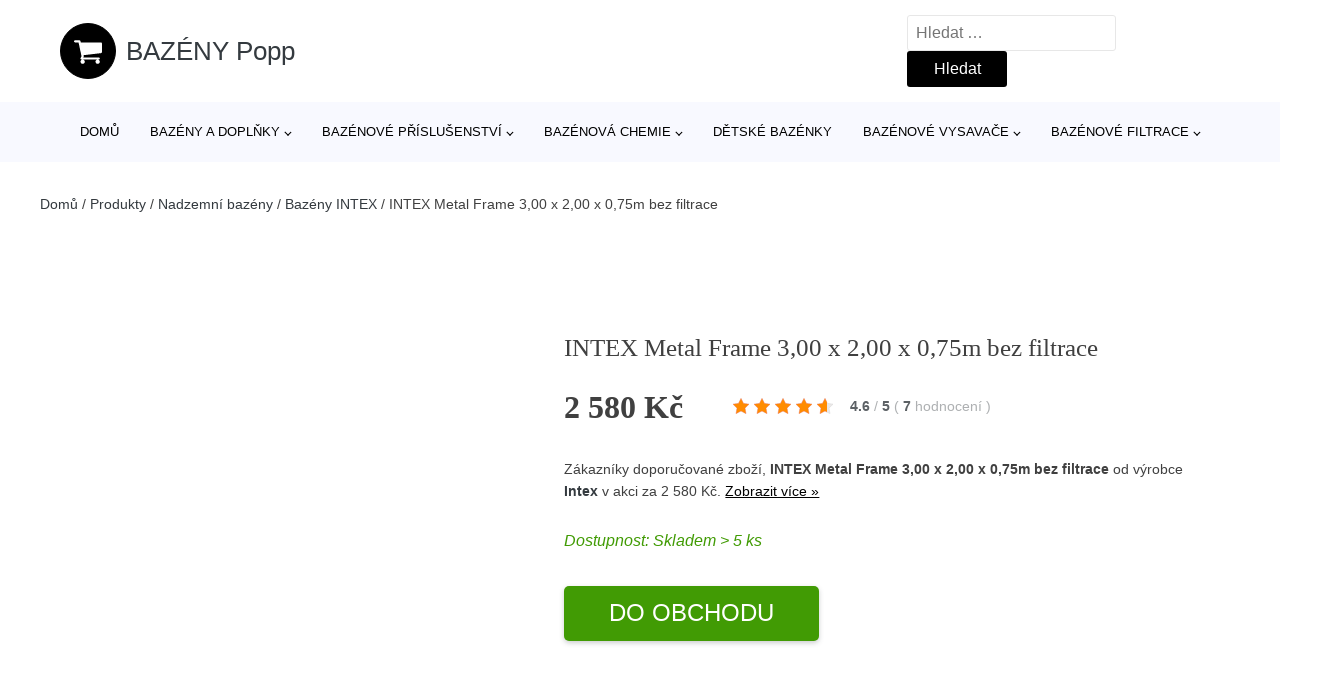

--- FILE ---
content_type: text/html; charset=UTF-8
request_url: https://www.bazenypopp.cz/p/intex-metal-frame-300-x-200-x-075m-bez-filtrace-pid509261/
body_size: 16011
content:
<!DOCTYPE html>
<html lang="cs" prefix="og: https://ogp.me/ns#" >
<head>
<meta charset="UTF-8">
<meta name="viewport" content="width=device-width, initial-scale=1.0">
<!-- WP_HEAD() START -->
<!-- Optimalizace pro vyhledávače podle Rank Math - https://rankmath.com/ -->
<title>INTEX Metal Frame 3,00 x 2,00 x 0,75m bez filtrace | BAZÉNY Popp</title>
<meta name="description" content="Prohlédněte si produkt INTEX Metal Frame 3,00 x 2,00 x 0,75m bez filtrace od výrobce INTEX za cenu 2580 Kč."/>
<meta name="robots" content="follow, index, max-snippet:-1, max-video-preview:-1, max-image-preview:large"/>
<link rel="canonical" href="https://www.bazenypopp.cz/p/intex-metal-frame-300-x-200-x-075m-bez-filtrace-pid509261/" />
<meta property="og:locale" content="cs_CZ" />
<meta property="og:type" content="article" />
<meta property="og:title" content="INTEX Metal Frame 3,00 x 2,00 x 0,75m bez filtrace | BAZÉNY Popp" />
<meta property="og:description" content="Prohlédněte si produkt INTEX Metal Frame 3,00 x 2,00 x 0,75m bez filtrace od výrobce INTEX za cenu 2580 Kč." />
<meta property="og:url" content="https://www.bazenypopp.cz/p/intex-metal-frame-300-x-200-x-075m-bez-filtrace-pid509261/" />
<meta property="og:site_name" content="BAZÉNY Popp" />
<meta property="og:updated_time" content="2026-01-19T01:01:24+01:00" />
<meta property="og:image" content="https://www.bazenypopp.cz/wp-content/uploads/2023/12/INTEX-Metal-Frame-300-x-200-x-075m-bez-filtrace-10.jpg" />
<meta property="og:image:secure_url" content="https://www.bazenypopp.cz/wp-content/uploads/2023/12/INTEX-Metal-Frame-300-x-200-x-075m-bez-filtrace-10.jpg" />
<meta property="og:image:width" content="1024" />
<meta property="og:image:height" content="517" />
<meta property="og:image:alt" content="INTEX Metal Frame 3" />
<meta property="og:image:type" content="image/jpeg" />
<meta name="twitter:card" content="summary_large_image" />
<meta name="twitter:title" content="INTEX Metal Frame 3,00 x 2,00 x 0,75m bez filtrace | BAZÉNY Popp" />
<meta name="twitter:description" content="Prohlédněte si produkt INTEX Metal Frame 3,00 x 2,00 x 0,75m bez filtrace od výrobce INTEX za cenu 2580 Kč." />
<meta name="twitter:image" content="https://www.bazenypopp.cz/wp-content/uploads/2023/12/INTEX-Metal-Frame-300-x-200-x-075m-bez-filtrace-10.jpg" />
<script type="application/ld+json" class="rank-math-schema">{"@context":"https://schema.org","@graph":[{"@type":"BreadcrumbList","@id":"https://www.bazenypopp.cz/p/intex-metal-frame-300-x-200-x-075m-bez-filtrace-pid509261/#breadcrumb","itemListElement":[{"@type":"ListItem","position":"1","item":{"@id":"https://www.bazenypopp.cz","name":"Dom\u016f"}},{"@type":"ListItem","position":"2","item":{"@id":"https://www.bazenypopp.cz/p/","name":"Produkty"}},{"@type":"ListItem","position":"3","item":{"@id":"https://www.bazenypopp.cz/c/nadzemni-bazeny/","name":"Nadzemn\u00ed baz\u00e9ny"}},{"@type":"ListItem","position":"4","item":{"@id":"https://www.bazenypopp.cz/c/bazeny-intex/","name":"Baz\u00e9ny INTEX"}},{"@type":"ListItem","position":"5","item":{"@id":"https://www.bazenypopp.cz/p/intex-metal-frame-300-x-200-x-075m-bez-filtrace-pid509261/","name":"INTEX Metal Frame 3,00 x 2,00 x 0,75m bez filtrace"}}]}]}</script>
<!-- /Rank Math WordPress SEO plugin -->
<link rel="alternate" type="application/rss+xml" title="BAZÉNY Popp &raquo; RSS komentářů pro INTEX Metal Frame 3,00 x 2,00 x 0,75m bez filtrace" href="https://www.bazenypopp.cz/p/intex-metal-frame-300-x-200-x-075m-bez-filtrace-pid509261/feed/" />
<link rel="alternate" title="oEmbed (JSON)" type="application/json+oembed" href="https://www.bazenypopp.cz/wp-json/oembed/1.0/embed?url=https%3A%2F%2Fwww.bazenypopp.cz%2Fp%2Fintex-metal-frame-300-x-200-x-075m-bez-filtrace-pid509261%2F" />
<link rel="alternate" title="oEmbed (XML)" type="text/xml+oembed" href="https://www.bazenypopp.cz/wp-json/oembed/1.0/embed?url=https%3A%2F%2Fwww.bazenypopp.cz%2Fp%2Fintex-metal-frame-300-x-200-x-075m-bez-filtrace-pid509261%2F&#038;format=xml" />
<style id='wp-img-auto-sizes-contain-inline-css' type='text/css'>
img:is([sizes=auto i],[sizes^="auto," i]){contain-intrinsic-size:3000px 1500px}
/*# sourceURL=wp-img-auto-sizes-contain-inline-css */
</style>
<style id='classic-theme-styles-inline-css' type='text/css'>
/*! This file is auto-generated */
.wp-block-button__link{color:#fff;background-color:#32373c;border-radius:9999px;box-shadow:none;text-decoration:none;padding:calc(.667em + 2px) calc(1.333em + 2px);font-size:1.125em}.wp-block-file__button{background:#32373c;color:#fff;text-decoration:none}
/*# sourceURL=/wp-includes/css/classic-themes.min.css */
</style>
<!-- <link rel='stylesheet' id='kk-star-ratings-css' href='https://www.bazenypopp.cz/wp-content/plugins/kk-star-ratings/public/css/kk-star-ratings.css?ver=99.9.9' type='text/css' media='all' /> -->
<link rel="stylesheet" type="text/css" href="//www.bazenypopp.cz/wp-content/cache/wpfc-minified/mlczzz93/8bwbs.css" media="all"/>
<style id='kk-star-ratings-inline-css' type='text/css'>
.kk-star-ratings .kksr-stars .kksr-star {
margin-right: 5px;
}
[dir="rtl"] .kk-star-ratings .kksr-stars .kksr-star {
margin-left: 5px;
margin-right: 0;
}
/*# sourceURL=kk-star-ratings-inline-css */
</style>
<!-- <link rel='stylesheet' id='oxygen-css' href='https://www.bazenypopp.cz/wp-content/plugins/oxygen/component-framework/oxygen.css?ver=4.9.5' type='text/css' media='all' /> -->
<link rel="stylesheet" type="text/css" href="//www.bazenypopp.cz/wp-content/cache/wpfc-minified/q9n0twmb/8bwbs.css" media="all"/>
<script src='//www.bazenypopp.cz/wp-content/cache/wpfc-minified/6v0ewmpn/8bwbs.js' type="text/javascript"></script>
<!-- <script type="text/javascript" src="https://www.bazenypopp.cz/wp-includes/js/jquery/jquery.min.js?ver=3.7.1" id="jquery-core-js"></script> -->
<script type="text/javascript" id="search-filter-plugin-build-js-extra">
/* <![CDATA[ */
var SF_LDATA = {"ajax_url":"https://www.bazenypopp.cz/wp-admin/admin-ajax.php","home_url":"https://www.bazenypopp.cz/","extensions":[]};
//# sourceURL=search-filter-plugin-build-js-extra
/* ]]> */
</script>
<script src='//www.bazenypopp.cz/wp-content/cache/wpfc-minified/lw4yc2v7/8bwbs.js' type="text/javascript"></script>
<!-- <script type="text/javascript" src="https://www.bazenypopp.cz/wp-content/plugins/search-filter-pro/public/assets/js/search-filter-build.min.js?ver=2.5.21" id="search-filter-plugin-build-js"></script> -->
<link rel="https://api.w.org/" href="https://www.bazenypopp.cz/wp-json/" /><link rel="alternate" title="JSON" type="application/json" href="https://www.bazenypopp.cz/wp-json/wp/v2/products/79535" /><link rel="EditURI" type="application/rsd+xml" title="RSD" href="https://www.bazenypopp.cz/xmlrpc.php?rsd" />
<link rel='shortlink' href='https://www.bazenypopp.cz/?p=79535' />
<script type="application/ld+json">{
"@context" : "https://schema.org",
"@type" : "Product",
"name" : "INTEX Metal Frame 3,00 x 2,00 x 0,75m bez filtrace",
"image" : "https://www.bazenypopp.cz/wp-content/uploads/2023/12/INTEX-Metal-Frame-300-x-200-x-075m-bez-filtrace-10.jpg",
"description" : "Rodinn&yacute; baz&eacute;n bez filtrace s kovovou konstrukc&iacute;. Rychl&aacute; a snadn&aacute; stavba. Samostatn&yacute; baz&eacute;n bez filtrace.",
"ean": "",
"gtin8": "1132",
"sku": "1132",
"brand" : {
"@type" : "Brand",
"name" : "INTEX"
},
"review": {
"@type": "Review",
"reviewRating": {
"@type": "Rating",
"ratingValue": "4.6",
"bestRating": "5"
},
"author": {
"@type": "Person",
"name": ""
}
},
"offers" : {
"@type" : "Offer",
"price" : "2580",
"priceCurrency": "CZK",
"url" : "https://www.bazenypopp.cz/p/intex-metal-frame-300-x-200-x-075m-bez-filtrace-pid509261/",
"itemCondition": 
"https://schema.org/NewCondition",
"availability": "https://schema.org/InStock"
},
"aggregateRating": {
"@type": "AggregateRating",
"ratingValue": "4.6",
"bestRating": "5",
"ratingCount": "7"
}
}</script><!-- Global site tag (gtag.js) - Google Analytics -->
<script async src="https://www.googletagmanager.com/gtag/js?id=UA-174020712-31"></script>
<script>
window.dataLayer = window.dataLayer || [];
function gtag(){dataLayer.push(arguments);}
gtag('js', new Date());
gtag('config', 'UA-174020712-31');
</script>
<link rel="icon" href="https://www.bazenypopp.cz/wp-content/uploads/2020/10/favicon-1.png" sizes="32x32" />
<link rel="icon" href="https://www.bazenypopp.cz/wp-content/uploads/2020/10/favicon-1.png" sizes="192x192" />
<link rel="apple-touch-icon" href="https://www.bazenypopp.cz/wp-content/uploads/2020/10/favicon-1.png" />
<meta name="msapplication-TileImage" content="https://www.bazenypopp.cz/wp-content/uploads/2020/10/favicon-1.png" />
<style type="text/css" id="wp-custom-css">
/*Increase Oxygen's code editor font size*/
.oxygen-sidebar-code-editor-wrap .CodeMirror {
font-size: 18px !important;
}
#inner_content-6-25 {
font-size: 16px !important;
}		</style>
<!-- <link rel='stylesheet' id='oxygen-cache-25-css' href='//www.bazenypopp.cz/wp-content/uploads/oxygen/css/25.css?cache=1664654720&#038;ver=8e31a2d9e1119fd0ae7846775e3b9864' type='text/css' media='all' /> -->
<!-- <link rel='stylesheet' id='oxygen-cache-145-css' href='//www.bazenypopp.cz/wp-content/uploads/oxygen/css/145.css?cache=1664654720&#038;ver=8e31a2d9e1119fd0ae7846775e3b9864' type='text/css' media='all' /> -->
<!-- <link rel='stylesheet' id='oxygen-universal-styles-css' href='//www.bazenypopp.cz/wp-content/uploads/oxygen/css/universal.css?cache=1664654690&#038;ver=8e31a2d9e1119fd0ae7846775e3b9864' type='text/css' media='all' /> -->
<link rel="stylesheet" type="text/css" href="//www.bazenypopp.cz/wp-content/cache/wpfc-minified/eunv2cx4/bxf9h.css" media="all"/>
<!-- END OF WP_HEAD() -->
<style id='global-styles-inline-css' type='text/css'>
:root{--wp--preset--aspect-ratio--square: 1;--wp--preset--aspect-ratio--4-3: 4/3;--wp--preset--aspect-ratio--3-4: 3/4;--wp--preset--aspect-ratio--3-2: 3/2;--wp--preset--aspect-ratio--2-3: 2/3;--wp--preset--aspect-ratio--16-9: 16/9;--wp--preset--aspect-ratio--9-16: 9/16;--wp--preset--color--black: #000000;--wp--preset--color--cyan-bluish-gray: #abb8c3;--wp--preset--color--white: #ffffff;--wp--preset--color--pale-pink: #f78da7;--wp--preset--color--vivid-red: #cf2e2e;--wp--preset--color--luminous-vivid-orange: #ff6900;--wp--preset--color--luminous-vivid-amber: #fcb900;--wp--preset--color--light-green-cyan: #7bdcb5;--wp--preset--color--vivid-green-cyan: #00d084;--wp--preset--color--pale-cyan-blue: #8ed1fc;--wp--preset--color--vivid-cyan-blue: #0693e3;--wp--preset--color--vivid-purple: #9b51e0;--wp--preset--gradient--vivid-cyan-blue-to-vivid-purple: linear-gradient(135deg,rgb(6,147,227) 0%,rgb(155,81,224) 100%);--wp--preset--gradient--light-green-cyan-to-vivid-green-cyan: linear-gradient(135deg,rgb(122,220,180) 0%,rgb(0,208,130) 100%);--wp--preset--gradient--luminous-vivid-amber-to-luminous-vivid-orange: linear-gradient(135deg,rgb(252,185,0) 0%,rgb(255,105,0) 100%);--wp--preset--gradient--luminous-vivid-orange-to-vivid-red: linear-gradient(135deg,rgb(255,105,0) 0%,rgb(207,46,46) 100%);--wp--preset--gradient--very-light-gray-to-cyan-bluish-gray: linear-gradient(135deg,rgb(238,238,238) 0%,rgb(169,184,195) 100%);--wp--preset--gradient--cool-to-warm-spectrum: linear-gradient(135deg,rgb(74,234,220) 0%,rgb(151,120,209) 20%,rgb(207,42,186) 40%,rgb(238,44,130) 60%,rgb(251,105,98) 80%,rgb(254,248,76) 100%);--wp--preset--gradient--blush-light-purple: linear-gradient(135deg,rgb(255,206,236) 0%,rgb(152,150,240) 100%);--wp--preset--gradient--blush-bordeaux: linear-gradient(135deg,rgb(254,205,165) 0%,rgb(254,45,45) 50%,rgb(107,0,62) 100%);--wp--preset--gradient--luminous-dusk: linear-gradient(135deg,rgb(255,203,112) 0%,rgb(199,81,192) 50%,rgb(65,88,208) 100%);--wp--preset--gradient--pale-ocean: linear-gradient(135deg,rgb(255,245,203) 0%,rgb(182,227,212) 50%,rgb(51,167,181) 100%);--wp--preset--gradient--electric-grass: linear-gradient(135deg,rgb(202,248,128) 0%,rgb(113,206,126) 100%);--wp--preset--gradient--midnight: linear-gradient(135deg,rgb(2,3,129) 0%,rgb(40,116,252) 100%);--wp--preset--font-size--small: 13px;--wp--preset--font-size--medium: 20px;--wp--preset--font-size--large: 36px;--wp--preset--font-size--x-large: 42px;--wp--preset--spacing--20: 0.44rem;--wp--preset--spacing--30: 0.67rem;--wp--preset--spacing--40: 1rem;--wp--preset--spacing--50: 1.5rem;--wp--preset--spacing--60: 2.25rem;--wp--preset--spacing--70: 3.38rem;--wp--preset--spacing--80: 5.06rem;--wp--preset--shadow--natural: 6px 6px 9px rgba(0, 0, 0, 0.2);--wp--preset--shadow--deep: 12px 12px 50px rgba(0, 0, 0, 0.4);--wp--preset--shadow--sharp: 6px 6px 0px rgba(0, 0, 0, 0.2);--wp--preset--shadow--outlined: 6px 6px 0px -3px rgb(255, 255, 255), 6px 6px rgb(0, 0, 0);--wp--preset--shadow--crisp: 6px 6px 0px rgb(0, 0, 0);}:where(.is-layout-flex){gap: 0.5em;}:where(.is-layout-grid){gap: 0.5em;}body .is-layout-flex{display: flex;}.is-layout-flex{flex-wrap: wrap;align-items: center;}.is-layout-flex > :is(*, div){margin: 0;}body .is-layout-grid{display: grid;}.is-layout-grid > :is(*, div){margin: 0;}:where(.wp-block-columns.is-layout-flex){gap: 2em;}:where(.wp-block-columns.is-layout-grid){gap: 2em;}:where(.wp-block-post-template.is-layout-flex){gap: 1.25em;}:where(.wp-block-post-template.is-layout-grid){gap: 1.25em;}.has-black-color{color: var(--wp--preset--color--black) !important;}.has-cyan-bluish-gray-color{color: var(--wp--preset--color--cyan-bluish-gray) !important;}.has-white-color{color: var(--wp--preset--color--white) !important;}.has-pale-pink-color{color: var(--wp--preset--color--pale-pink) !important;}.has-vivid-red-color{color: var(--wp--preset--color--vivid-red) !important;}.has-luminous-vivid-orange-color{color: var(--wp--preset--color--luminous-vivid-orange) !important;}.has-luminous-vivid-amber-color{color: var(--wp--preset--color--luminous-vivid-amber) !important;}.has-light-green-cyan-color{color: var(--wp--preset--color--light-green-cyan) !important;}.has-vivid-green-cyan-color{color: var(--wp--preset--color--vivid-green-cyan) !important;}.has-pale-cyan-blue-color{color: var(--wp--preset--color--pale-cyan-blue) !important;}.has-vivid-cyan-blue-color{color: var(--wp--preset--color--vivid-cyan-blue) !important;}.has-vivid-purple-color{color: var(--wp--preset--color--vivid-purple) !important;}.has-black-background-color{background-color: var(--wp--preset--color--black) !important;}.has-cyan-bluish-gray-background-color{background-color: var(--wp--preset--color--cyan-bluish-gray) !important;}.has-white-background-color{background-color: var(--wp--preset--color--white) !important;}.has-pale-pink-background-color{background-color: var(--wp--preset--color--pale-pink) !important;}.has-vivid-red-background-color{background-color: var(--wp--preset--color--vivid-red) !important;}.has-luminous-vivid-orange-background-color{background-color: var(--wp--preset--color--luminous-vivid-orange) !important;}.has-luminous-vivid-amber-background-color{background-color: var(--wp--preset--color--luminous-vivid-amber) !important;}.has-light-green-cyan-background-color{background-color: var(--wp--preset--color--light-green-cyan) !important;}.has-vivid-green-cyan-background-color{background-color: var(--wp--preset--color--vivid-green-cyan) !important;}.has-pale-cyan-blue-background-color{background-color: var(--wp--preset--color--pale-cyan-blue) !important;}.has-vivid-cyan-blue-background-color{background-color: var(--wp--preset--color--vivid-cyan-blue) !important;}.has-vivid-purple-background-color{background-color: var(--wp--preset--color--vivid-purple) !important;}.has-black-border-color{border-color: var(--wp--preset--color--black) !important;}.has-cyan-bluish-gray-border-color{border-color: var(--wp--preset--color--cyan-bluish-gray) !important;}.has-white-border-color{border-color: var(--wp--preset--color--white) !important;}.has-pale-pink-border-color{border-color: var(--wp--preset--color--pale-pink) !important;}.has-vivid-red-border-color{border-color: var(--wp--preset--color--vivid-red) !important;}.has-luminous-vivid-orange-border-color{border-color: var(--wp--preset--color--luminous-vivid-orange) !important;}.has-luminous-vivid-amber-border-color{border-color: var(--wp--preset--color--luminous-vivid-amber) !important;}.has-light-green-cyan-border-color{border-color: var(--wp--preset--color--light-green-cyan) !important;}.has-vivid-green-cyan-border-color{border-color: var(--wp--preset--color--vivid-green-cyan) !important;}.has-pale-cyan-blue-border-color{border-color: var(--wp--preset--color--pale-cyan-blue) !important;}.has-vivid-cyan-blue-border-color{border-color: var(--wp--preset--color--vivid-cyan-blue) !important;}.has-vivid-purple-border-color{border-color: var(--wp--preset--color--vivid-purple) !important;}.has-vivid-cyan-blue-to-vivid-purple-gradient-background{background: var(--wp--preset--gradient--vivid-cyan-blue-to-vivid-purple) !important;}.has-light-green-cyan-to-vivid-green-cyan-gradient-background{background: var(--wp--preset--gradient--light-green-cyan-to-vivid-green-cyan) !important;}.has-luminous-vivid-amber-to-luminous-vivid-orange-gradient-background{background: var(--wp--preset--gradient--luminous-vivid-amber-to-luminous-vivid-orange) !important;}.has-luminous-vivid-orange-to-vivid-red-gradient-background{background: var(--wp--preset--gradient--luminous-vivid-orange-to-vivid-red) !important;}.has-very-light-gray-to-cyan-bluish-gray-gradient-background{background: var(--wp--preset--gradient--very-light-gray-to-cyan-bluish-gray) !important;}.has-cool-to-warm-spectrum-gradient-background{background: var(--wp--preset--gradient--cool-to-warm-spectrum) !important;}.has-blush-light-purple-gradient-background{background: var(--wp--preset--gradient--blush-light-purple) !important;}.has-blush-bordeaux-gradient-background{background: var(--wp--preset--gradient--blush-bordeaux) !important;}.has-luminous-dusk-gradient-background{background: var(--wp--preset--gradient--luminous-dusk) !important;}.has-pale-ocean-gradient-background{background: var(--wp--preset--gradient--pale-ocean) !important;}.has-electric-grass-gradient-background{background: var(--wp--preset--gradient--electric-grass) !important;}.has-midnight-gradient-background{background: var(--wp--preset--gradient--midnight) !important;}.has-small-font-size{font-size: var(--wp--preset--font-size--small) !important;}.has-medium-font-size{font-size: var(--wp--preset--font-size--medium) !important;}.has-large-font-size{font-size: var(--wp--preset--font-size--large) !important;}.has-x-large-font-size{font-size: var(--wp--preset--font-size--x-large) !important;}
/*# sourceURL=global-styles-inline-css */
</style>
</head>
<body class="wp-singular products-template-default single single-products postid-79535 wp-theme-oxygen-is-not-a-theme  wp-embed-responsive oxygen-body" >
<header id="_header-1-25" class="oxy-header-wrapper oxy-overlay-header oxy-header" ><div id="logo-header-row" class="oxy-header-row" ><div class="oxy-header-container"><div id="_header_left-3-25" class="oxy-header-left" ><a id="link-78-25" class="ct-link" href="/" target="_self"  ><div id="fancy_icon-86-25" class="ct-fancy-icon" ><svg id="svg-fancy_icon-86-25"><use xlink:href="#FontAwesomeicon-shopping-cart"></use></svg></div><span id="shortcode-79-25" class="ct-shortcode logo-top" >BAZÉNY Popp</span></a></div><div id="_header_center-4-25" class="oxy-header-center" ></div><div id="_header_right-5-25" class="oxy-header-right" >
<div id="_search_form-17-25" class="oxy-search-form" >
<form role="search" method="get" class="search-form" action="https://www.bazenypopp.cz/">
<label>
<span class="screen-reader-text">Vyhledávání</span>
<input type="search" class="search-field" placeholder="Hledat &hellip;" value="" name="s" />
</label>
<input type="submit" class="search-submit" value="Hledat" />
</form>                </div>
<nav id="_nav_menu-53-25" class="oxy-nav-menu oxy-nav-menu-dropdowns oxy-nav-menu-dropdown-arrow" ><div class='oxy-menu-toggle'><div class='oxy-nav-menu-hamburger-wrap'><div class='oxy-nav-menu-hamburger'><div class='oxy-nav-menu-hamburger-line'></div><div class='oxy-nav-menu-hamburger-line'></div><div class='oxy-nav-menu-hamburger-line'></div></div></div></div><div class="menu-hlavni-menu-container"><ul id="menu-hlavni-menu" class="oxy-nav-menu-list"><li id="menu-item-15077" class="menu-item menu-item-type-custom menu-item-object-custom menu-item-15077"><a href="/">Domů</a></li>
<li id="menu-item-71696" class="menu-item menu-item-type-taxonomy menu-item-object-product_category menu-item-has-children menu-item-71696"><a href="https://www.bazenypopp.cz/c/bazeny-a-doplnky/">Bazény a doplňky</a>
<ul class="sub-menu">
<li id="menu-item-85658" class="menu-item menu-item-type-taxonomy menu-item-object-product_category menu-item-85658"><a href="https://www.bazenypopp.cz/c/prislusenstvi-k-bazenum-zahrada-a-volny-cas-zastreseni-bazenuzahrada-a-stavebniny/">Příslušenství k bazénům</a></li>
<li id="menu-item-85657" class="menu-item menu-item-type-taxonomy menu-item-object-product_category menu-item-85657"><a href="https://www.bazenypopp.cz/c/bazeny-zahrada-a-volny-cas-samonosne-bazenyzahrada-a-stavebniny/">Bazény</a></li>
<li id="menu-item-85659" class="menu-item menu-item-type-taxonomy menu-item-object-product_category menu-item-85659"><a href="https://www.bazenypopp.cz/c/ohrev-vody-k-bazenum-bazeny-a-doplnky-dum-a-zahrada/">Ohřev vody k bazénům</a></li>
</ul>
</li>
<li id="menu-item-85641" class="menu-item menu-item-type-taxonomy menu-item-object-product_category menu-item-has-children menu-item-85641"><a href="https://www.bazenypopp.cz/c/bazenove-prislusenstvi-2/">Bazénové příslušenství</a>
<ul class="sub-menu">
<li id="menu-item-85650" class="menu-item menu-item-type-taxonomy menu-item-object-product_category menu-item-85650"><a href="https://www.bazenypopp.cz/c/solarni-plachty/">Solární plachty</a></li>
<li id="menu-item-85642" class="menu-item menu-item-type-taxonomy menu-item-object-product_category menu-item-85642"><a href="https://www.bazenypopp.cz/c/bazenove-schudky/">Bazénové schůdky</a></li>
<li id="menu-item-85644" class="menu-item menu-item-type-taxonomy menu-item-object-product_category menu-item-85644"><a href="https://www.bazenypopp.cz/c/kryci-plachty/">Krycí plachty</a></li>
<li id="menu-item-85643" class="menu-item menu-item-type-taxonomy menu-item-object-product_category menu-item-85643"><a href="https://www.bazenypopp.cz/c/hadice/">Hadice</a></li>
<li id="menu-item-85645" class="menu-item menu-item-type-taxonomy menu-item-object-product_category menu-item-85645"><a href="https://www.bazenypopp.cz/c/nahradni-bazenove-folie/">Náhradní bazénové folie</a></li>
<li id="menu-item-85646" class="menu-item menu-item-type-taxonomy menu-item-object-product_category menu-item-85646"><a href="https://www.bazenypopp.cz/c/rolovaci-zarizeni/">Rolovací zařízení</a></li>
<li id="menu-item-85647" class="menu-item menu-item-type-taxonomy menu-item-object-product_category menu-item-85647"><a href="https://www.bazenypopp.cz/c/podlozky-pod-bazen/">Podložky pod bazén</a></li>
<li id="menu-item-85651" class="menu-item menu-item-type-taxonomy menu-item-object-product_category menu-item-85651"><a href="https://www.bazenypopp.cz/c/teplomery/">Teploměry</a></li>
<li id="menu-item-85648" class="menu-item menu-item-type-taxonomy menu-item-object-product_category menu-item-85648"><a href="https://www.bazenypopp.cz/c/odvlhcovace/">Odvlhčovače</a></li>
<li id="menu-item-85649" class="menu-item menu-item-type-taxonomy menu-item-object-product_category menu-item-85649"><a href="https://www.bazenypopp.cz/c/nafukovaci-pumpy/">Nafukovací pumpy</a></li>
</ul>
</li>
<li id="menu-item-71698" class="menu-item menu-item-type-taxonomy menu-item-object-product_category menu-item-has-children menu-item-71698"><a href="https://www.bazenypopp.cz/c/bazenova-chemie/">Bazénová chemie</a>
<ul class="sub-menu">
<li id="menu-item-85630" class="menu-item menu-item-type-taxonomy menu-item-object-product_category menu-item-85630"><a href="https://www.bazenypopp.cz/c/bezchlorova-dezinfekce-bazenove-vody/">Bezchlorová dezinfekce bazénové vody</a></li>
<li id="menu-item-85632" class="menu-item menu-item-type-taxonomy menu-item-object-product_category menu-item-85632"><a href="https://www.bazenypopp.cz/c/testery-bazenove-vody/">Testery bazénové vody</a></li>
<li id="menu-item-85631" class="menu-item menu-item-type-taxonomy menu-item-object-product_category menu-item-85631"><a href="https://www.bazenypopp.cz/c/chlorove-a-multifunkcni-tablety/">Chlórové a multifunkční tablety</a></li>
<li id="menu-item-85633" class="menu-item menu-item-type-taxonomy menu-item-object-product_category menu-item-85633"><a href="https://www.bazenypopp.cz/c/regulace-ph-a-mineralu-bazenove-vody/">Regulace pH a minerálů bazénové vody</a></li>
<li id="menu-item-85634" class="menu-item menu-item-type-taxonomy menu-item-object-product_category menu-item-85634"><a href="https://www.bazenypopp.cz/c/regulace-ph/">Regulace pH</a></li>
<li id="menu-item-85635" class="menu-item menu-item-type-taxonomy menu-item-object-product_category menu-item-85635"><a href="https://www.bazenypopp.cz/c/davkovace-chemie/">Dávkovače chemie</a></li>
<li id="menu-item-85639" class="menu-item menu-item-type-taxonomy menu-item-object-product_category menu-item-85639"><a href="https://www.bazenypopp.cz/c/sety-bazenove-chemie/">Sety bazénové chemie</a></li>
<li id="menu-item-85636" class="menu-item menu-item-type-taxonomy menu-item-object-product_category menu-item-85636"><a href="https://www.bazenypopp.cz/c/cisteni-bazenu/">Čištění bazénů</a></li>
<li id="menu-item-85637" class="menu-item menu-item-type-taxonomy menu-item-object-product_category menu-item-85637"><a href="https://www.bazenypopp.cz/c/chemie-pro-virive-bazeny/">Chemie pro vířivé bazény</a></li>
<li id="menu-item-85638" class="menu-item menu-item-type-taxonomy menu-item-object-product_category menu-item-85638"><a href="https://www.bazenypopp.cz/c/chlor-sok-do-bazenu/">Chlor šok do bazénu</a></li>
<li id="menu-item-85640" class="menu-item menu-item-type-taxonomy menu-item-object-product_category menu-item-85640"><a href="https://www.bazenypopp.cz/c/protirasove-prostredky/">Protiřasové prostředky</a></li>
</ul>
</li>
<li id="menu-item-71699" class="menu-item menu-item-type-taxonomy menu-item-object-product_category menu-item-71699"><a href="https://www.bazenypopp.cz/c/detske-bazenky/">Dětské bazénky</a></li>
<li id="menu-item-71700" class="menu-item menu-item-type-taxonomy menu-item-object-product_category menu-item-has-children menu-item-71700"><a href="https://www.bazenypopp.cz/c/bazenove-vysavace/">Bazénové vysavače</a>
<ul class="sub-menu">
<li id="menu-item-85653" class="menu-item menu-item-type-taxonomy menu-item-object-product_category menu-item-85653"><a href="https://www.bazenypopp.cz/c/rucni-vysavace/">Ruční vysavače</a></li>
<li id="menu-item-85652" class="menu-item menu-item-type-taxonomy menu-item-object-product_category menu-item-85652"><a href="https://www.bazenypopp.cz/c/automaticke-vysavace/">Automatické vysavače</a></li>
<li id="menu-item-85654" class="menu-item menu-item-type-taxonomy menu-item-object-product_category menu-item-85654"><a href="https://www.bazenypopp.cz/c/poloautomaticke-vysavace/">Poloautomatické vysavače</a></li>
</ul>
</li>
<li id="menu-item-85623" class="menu-item menu-item-type-taxonomy menu-item-object-product_category menu-item-has-children menu-item-85623"><a href="https://www.bazenypopp.cz/c/bazenove-filtrace/">Bazénové filtrace</a>
<ul class="sub-menu">
<li id="menu-item-85624" class="menu-item menu-item-type-taxonomy menu-item-object-product_category menu-item-85624"><a href="https://www.bazenypopp.cz/c/bazenova-cerpadla-potrubi-stavba-bazenu/">Bazénová čerpadla</a></li>
<li id="menu-item-85625" class="menu-item menu-item-type-taxonomy menu-item-object-product_category menu-item-85625"><a href="https://www.bazenypopp.cz/c/piskova-filtrace/">Písková filtrace</a></li>
<li id="menu-item-85626" class="menu-item menu-item-type-taxonomy menu-item-object-product_category menu-item-85626"><a href="https://www.bazenypopp.cz/c/piskove-filtry/">Pískové filtry</a></li>
<li id="menu-item-85628" class="menu-item menu-item-type-taxonomy menu-item-object-product_category menu-item-85628"><a href="https://www.bazenypopp.cz/c/naplne-do-piskovych-filtraci/">Náplně do pískových filtrací</a></li>
<li id="menu-item-85627" class="menu-item menu-item-type-taxonomy menu-item-object-product_category menu-item-85627"><a href="https://www.bazenypopp.cz/c/kartusove-filtracni-vlozky/">Kartušové filtrační vložky</a></li>
<li id="menu-item-85629" class="menu-item menu-item-type-taxonomy menu-item-object-product_category menu-item-85629"><a href="https://www.bazenypopp.cz/c/kartusova-filtrace/">Kartušová filtrace</a></li>
</ul>
</li>
</ul></div></nav></div></div></div><div id="nav-header-row" class="oxy-header-row" ><div class="oxy-header-container"><div id="_header_left-12-25" class="oxy-header-left" ></div><div id="_header_center-13-25" class="oxy-header-center" ><nav id="_nav_menu-15-25" class="oxy-nav-menu oxy-nav-menu-dropdowns oxy-nav-menu-dropdown-arrow" ><div class='oxy-menu-toggle'><div class='oxy-nav-menu-hamburger-wrap'><div class='oxy-nav-menu-hamburger'><div class='oxy-nav-menu-hamburger-line'></div><div class='oxy-nav-menu-hamburger-line'></div><div class='oxy-nav-menu-hamburger-line'></div></div></div></div><div class="menu-hlavni-menu-container"><ul id="menu-hlavni-menu-1" class="oxy-nav-menu-list"><li class="menu-item menu-item-type-custom menu-item-object-custom menu-item-15077"><a href="/">Domů</a></li>
<li class="menu-item menu-item-type-taxonomy menu-item-object-product_category menu-item-has-children menu-item-71696"><a href="https://www.bazenypopp.cz/c/bazeny-a-doplnky/">Bazény a doplňky</a>
<ul class="sub-menu">
<li class="menu-item menu-item-type-taxonomy menu-item-object-product_category menu-item-85658"><a href="https://www.bazenypopp.cz/c/prislusenstvi-k-bazenum-zahrada-a-volny-cas-zastreseni-bazenuzahrada-a-stavebniny/">Příslušenství k bazénům</a></li>
<li class="menu-item menu-item-type-taxonomy menu-item-object-product_category menu-item-85657"><a href="https://www.bazenypopp.cz/c/bazeny-zahrada-a-volny-cas-samonosne-bazenyzahrada-a-stavebniny/">Bazény</a></li>
<li class="menu-item menu-item-type-taxonomy menu-item-object-product_category menu-item-85659"><a href="https://www.bazenypopp.cz/c/ohrev-vody-k-bazenum-bazeny-a-doplnky-dum-a-zahrada/">Ohřev vody k bazénům</a></li>
</ul>
</li>
<li class="menu-item menu-item-type-taxonomy menu-item-object-product_category menu-item-has-children menu-item-85641"><a href="https://www.bazenypopp.cz/c/bazenove-prislusenstvi-2/">Bazénové příslušenství</a>
<ul class="sub-menu">
<li class="menu-item menu-item-type-taxonomy menu-item-object-product_category menu-item-85650"><a href="https://www.bazenypopp.cz/c/solarni-plachty/">Solární plachty</a></li>
<li class="menu-item menu-item-type-taxonomy menu-item-object-product_category menu-item-85642"><a href="https://www.bazenypopp.cz/c/bazenove-schudky/">Bazénové schůdky</a></li>
<li class="menu-item menu-item-type-taxonomy menu-item-object-product_category menu-item-85644"><a href="https://www.bazenypopp.cz/c/kryci-plachty/">Krycí plachty</a></li>
<li class="menu-item menu-item-type-taxonomy menu-item-object-product_category menu-item-85643"><a href="https://www.bazenypopp.cz/c/hadice/">Hadice</a></li>
<li class="menu-item menu-item-type-taxonomy menu-item-object-product_category menu-item-85645"><a href="https://www.bazenypopp.cz/c/nahradni-bazenove-folie/">Náhradní bazénové folie</a></li>
<li class="menu-item menu-item-type-taxonomy menu-item-object-product_category menu-item-85646"><a href="https://www.bazenypopp.cz/c/rolovaci-zarizeni/">Rolovací zařízení</a></li>
<li class="menu-item menu-item-type-taxonomy menu-item-object-product_category menu-item-85647"><a href="https://www.bazenypopp.cz/c/podlozky-pod-bazen/">Podložky pod bazén</a></li>
<li class="menu-item menu-item-type-taxonomy menu-item-object-product_category menu-item-85651"><a href="https://www.bazenypopp.cz/c/teplomery/">Teploměry</a></li>
<li class="menu-item menu-item-type-taxonomy menu-item-object-product_category menu-item-85648"><a href="https://www.bazenypopp.cz/c/odvlhcovace/">Odvlhčovače</a></li>
<li class="menu-item menu-item-type-taxonomy menu-item-object-product_category menu-item-85649"><a href="https://www.bazenypopp.cz/c/nafukovaci-pumpy/">Nafukovací pumpy</a></li>
</ul>
</li>
<li class="menu-item menu-item-type-taxonomy menu-item-object-product_category menu-item-has-children menu-item-71698"><a href="https://www.bazenypopp.cz/c/bazenova-chemie/">Bazénová chemie</a>
<ul class="sub-menu">
<li class="menu-item menu-item-type-taxonomy menu-item-object-product_category menu-item-85630"><a href="https://www.bazenypopp.cz/c/bezchlorova-dezinfekce-bazenove-vody/">Bezchlorová dezinfekce bazénové vody</a></li>
<li class="menu-item menu-item-type-taxonomy menu-item-object-product_category menu-item-85632"><a href="https://www.bazenypopp.cz/c/testery-bazenove-vody/">Testery bazénové vody</a></li>
<li class="menu-item menu-item-type-taxonomy menu-item-object-product_category menu-item-85631"><a href="https://www.bazenypopp.cz/c/chlorove-a-multifunkcni-tablety/">Chlórové a multifunkční tablety</a></li>
<li class="menu-item menu-item-type-taxonomy menu-item-object-product_category menu-item-85633"><a href="https://www.bazenypopp.cz/c/regulace-ph-a-mineralu-bazenove-vody/">Regulace pH a minerálů bazénové vody</a></li>
<li class="menu-item menu-item-type-taxonomy menu-item-object-product_category menu-item-85634"><a href="https://www.bazenypopp.cz/c/regulace-ph/">Regulace pH</a></li>
<li class="menu-item menu-item-type-taxonomy menu-item-object-product_category menu-item-85635"><a href="https://www.bazenypopp.cz/c/davkovace-chemie/">Dávkovače chemie</a></li>
<li class="menu-item menu-item-type-taxonomy menu-item-object-product_category menu-item-85639"><a href="https://www.bazenypopp.cz/c/sety-bazenove-chemie/">Sety bazénové chemie</a></li>
<li class="menu-item menu-item-type-taxonomy menu-item-object-product_category menu-item-85636"><a href="https://www.bazenypopp.cz/c/cisteni-bazenu/">Čištění bazénů</a></li>
<li class="menu-item menu-item-type-taxonomy menu-item-object-product_category menu-item-85637"><a href="https://www.bazenypopp.cz/c/chemie-pro-virive-bazeny/">Chemie pro vířivé bazény</a></li>
<li class="menu-item menu-item-type-taxonomy menu-item-object-product_category menu-item-85638"><a href="https://www.bazenypopp.cz/c/chlor-sok-do-bazenu/">Chlor šok do bazénu</a></li>
<li class="menu-item menu-item-type-taxonomy menu-item-object-product_category menu-item-85640"><a href="https://www.bazenypopp.cz/c/protirasove-prostredky/">Protiřasové prostředky</a></li>
</ul>
</li>
<li class="menu-item menu-item-type-taxonomy menu-item-object-product_category menu-item-71699"><a href="https://www.bazenypopp.cz/c/detske-bazenky/">Dětské bazénky</a></li>
<li class="menu-item menu-item-type-taxonomy menu-item-object-product_category menu-item-has-children menu-item-71700"><a href="https://www.bazenypopp.cz/c/bazenove-vysavace/">Bazénové vysavače</a>
<ul class="sub-menu">
<li class="menu-item menu-item-type-taxonomy menu-item-object-product_category menu-item-85653"><a href="https://www.bazenypopp.cz/c/rucni-vysavace/">Ruční vysavače</a></li>
<li class="menu-item menu-item-type-taxonomy menu-item-object-product_category menu-item-85652"><a href="https://www.bazenypopp.cz/c/automaticke-vysavace/">Automatické vysavače</a></li>
<li class="menu-item menu-item-type-taxonomy menu-item-object-product_category menu-item-85654"><a href="https://www.bazenypopp.cz/c/poloautomaticke-vysavace/">Poloautomatické vysavače</a></li>
</ul>
</li>
<li class="menu-item menu-item-type-taxonomy menu-item-object-product_category menu-item-has-children menu-item-85623"><a href="https://www.bazenypopp.cz/c/bazenove-filtrace/">Bazénové filtrace</a>
<ul class="sub-menu">
<li class="menu-item menu-item-type-taxonomy menu-item-object-product_category menu-item-85624"><a href="https://www.bazenypopp.cz/c/bazenova-cerpadla-potrubi-stavba-bazenu/">Bazénová čerpadla</a></li>
<li class="menu-item menu-item-type-taxonomy menu-item-object-product_category menu-item-85625"><a href="https://www.bazenypopp.cz/c/piskova-filtrace/">Písková filtrace</a></li>
<li class="menu-item menu-item-type-taxonomy menu-item-object-product_category menu-item-85626"><a href="https://www.bazenypopp.cz/c/piskove-filtry/">Pískové filtry</a></li>
<li class="menu-item menu-item-type-taxonomy menu-item-object-product_category menu-item-85628"><a href="https://www.bazenypopp.cz/c/naplne-do-piskovych-filtraci/">Náplně do pískových filtrací</a></li>
<li class="menu-item menu-item-type-taxonomy menu-item-object-product_category menu-item-85627"><a href="https://www.bazenypopp.cz/c/kartusove-filtracni-vlozky/">Kartušové filtrační vložky</a></li>
<li class="menu-item menu-item-type-taxonomy menu-item-object-product_category menu-item-85629"><a href="https://www.bazenypopp.cz/c/kartusova-filtrace/">Kartušová filtrace</a></li>
</ul>
</li>
</ul></div></nav></div><div id="_header_right-14-25" class="oxy-header-right" ></div></div></div></header>
<div id="section-62-25" class=" ct-section breadcrumb-container" ><div class="ct-section-inner-wrap"><div id="code_block-66-25" class="ct-code-block breadcrumb-code" ><nav aria-label="breadcrumbs" class="rank-math-breadcrumb"><p><a href="https://www.bazenypopp.cz">Domů</a><span class="separator"> / </span><a href="https://www.bazenypopp.cz/p/">Produkty</a><span class="separator"> / </span><a href="https://www.bazenypopp.cz/c/nadzemni-bazeny/">Nadzemní bazény</a><span class="separator"> / </span><a href="https://www.bazenypopp.cz/c/bazeny-intex/">Bazény INTEX</a><span class="separator"> / </span><span class="last">INTEX Metal Frame 3,00 x 2,00 x 0,75m bez filtrace</span></p></nav></div></div></div><section id="section-2-145" class=" ct-section" ><div class="ct-section-inner-wrap"><div id="new_columns-4-145" class="ct-new-columns product-hero-column-container" ><div id="div_block-5-145" class="ct-div-block" ><a id="link-1642-145" class="ct-link" href="https://www.bazenypopp.cz/exit/11722" target="_blank" rel="nofollow noopener" ><img  id="image-7-145" alt="INTEX Metal Frame 3" src="https://www.bazenypopp.cz/wp-content/uploads/2023/12/INTEX-Metal-Frame-300-x-200-x-075m-bez-filtrace-10.jpg" class="ct-image"/></a></div><div id="div_block-6-145" class="ct-div-block" ><h1 id="headline-12-145" class="ct-headline product-info-title"><span id="span-13-145" class="ct-span" >INTEX Metal Frame 3,00 x 2,00 x 0,75m bez filtrace</span></h1><div id="div_block-1019-145" class="ct-div-block price-container" ><div id="text_block-16-145" class="ct-text-block product-info-price" ><span id="span-17-145" class="ct-span" >2&nbsp;580&nbsp;Kč</span></div><a id="link-2781-145" class="ct-link" href="https://www.bazenypopp.cz/exit/11722" target="_self" rel="nofollow" ><div id="code_block-768-145" class="ct-code-block custom-star-rating" ><div style="display: none;"
class="kk-star-ratings   "
data-id="79535"
data-slug="">
<div class="kksr-stars">
<div class="kksr-stars-inactive">
<div class="kksr-star" data-star="1">
<div class="kksr-icon" style="width: 16px; height: 16px;"></div>
</div>
<div class="kksr-star" data-star="2">
<div class="kksr-icon" style="width: 16px; height: 16px;"></div>
</div>
<div class="kksr-star" data-star="3">
<div class="kksr-icon" style="width: 16px; height: 16px;"></div>
</div>
<div class="kksr-star" data-star="4">
<div class="kksr-icon" style="width: 16px; height: 16px;"></div>
</div>
<div class="kksr-star" data-star="5">
<div class="kksr-icon" style="width: 16px; height: 16px;"></div>
</div>
</div>
<div class="kksr-stars-active" style="width: 93.6px;">
<div class="kksr-star">
<div class="kksr-icon" style="width: 16px; height: 16px;"></div>
</div>
<div class="kksr-star">
<div class="kksr-icon" style="width: 16px; height: 16px;"></div>
</div>
<div class="kksr-star">
<div class="kksr-icon" style="width: 16px; height: 16px;"></div>
</div>
<div class="kksr-star">
<div class="kksr-icon" style="width: 16px; height: 16px;"></div>
</div>
<div class="kksr-star">
<div class="kksr-icon" style="width: 16px; height: 16px;"></div>
</div>
</div>
</div>
<div class="kksr-legend">
<strong class="kksr-score">4.6</strong>
<span class="kksr-muted">/</span>
<strong>5</strong>
<span class="kksr-muted">(</span>
<strong class="kksr-count">7</strong>
<span class="kksr-muted">
hodnocení        </span>
<span class="kksr-muted">)</span>
</div>
</div>
</div></a></div><div id="text_block-2513-145" class="ct-text-block" ><span id="span-2514-145" class="ct-span" ><p>Zákazníky doporučované zboží, <strong>INTEX Metal Frame 3,00 x 2,00 x 0,75m bez filtrace</strong> od výrobce <strong><a href="https://www.bazenypopp.cz/v/intex/" rel="tag">Intex</a></strong> v akci za 2&nbsp;580 Kč. <a href="https://www.bazenypopp.cz/exit/11722" class="popis-produktu">Zobrazit více »</a></p>
</span></div><div id="div_block-3341-145" class="ct-div-block" ><div id="text_block-3046-145" class="ct-text-block" >Dostupnost:&nbsp;<b><span id="span-3048-145" class="ct-span" ><p>Skladem > 5 ks</p>
</span></b></div></div><a id="link-1774-145" class="ct-link new-button" href="https://www.bazenypopp.cz/exit/11722" target="_blank" rel="nofollow noopener" ><div id="div_block-1778-145" class="ct-div-block" ><div id="shortcode-1868-145" class="ct-shortcode" >Do obchodu</div></div></a></div></div></div></section><section id="section-3658-145" class=" ct-section" ><div class="ct-section-inner-wrap"><div id="div_block-5479-145" class="ct-div-block" ><div id="nestable_shortcode-5190-145" class="ct-nestable-shortcode" ><div class="benefity"><div class="row">
<div class="col-lg-3">
<div id="fancy_icon-5493-145" class="ct-fancy-icon">
<svg id="svg-fancy_icon-5493-145">
<use xlink:href="#Lineariconsicon-home">
<svg id="Lineariconsicon-home" viewBox="0 0 20 20"><title>home</title><path class="path1" d="M19.871 12.165l-8.829-9.758c-0.274-0.303-0.644-0.47-1.042-0.47-0 0 0 0 0 0-0.397 0-0.767 0.167-1.042 0.47l-8.829 9.758c-0.185 0.205-0.169 0.521 0.035 0.706 0.096 0.087 0.216 0.129 0.335 0.129 0.136 0 0.272-0.055 0.371-0.165l2.129-2.353v8.018c0 0.827 0.673 1.5 1.5 1.5h11c0.827 0 1.5-0.673 1.5-1.5v-8.018l2.129 2.353c0.185 0.205 0.501 0.221 0.706 0.035s0.221-0.501 0.035-0.706zM12 19h-4v-4.5c0-0.276 0.224-0.5 0.5-0.5h3c0.276 0 0.5 0.224 0.5 0.5v4.5zM16 18.5c0 0.276-0.224 0.5-0.5 0.5h-2.5v-4.5c0-0.827-0.673-1.5-1.5-1.5h-3c-0.827 0-1.5 0.673-1.5 1.5v4.5h-2.5c-0.276 0-0.5-0.224-0.5-0.5v-9.123l5.7-6.3c0.082-0.091 0.189-0.141 0.3-0.141s0.218 0.050 0.3 0.141l5.7 6.3v9.123z"></path></svg></use></svg>
</div>
<div class="text-vyhod">
<h3>Doprava ZDARMA</h3>
<p>pro objednávky nad 5.000 Kč</p>
</div>
</div>
<div class="col-lg-3"><div id="fancy_icon-5493-145" class="ct-fancy-icon">
<svg id="svg-fancy_icon-5493-145">
<use xlink:href="#Lineariconsicon-sync">
<svg id="Lineariconsicon-sync" viewBox="0 0 20 20"><title>sync</title><path class="path1" d="M19.854 8.646c-0.195-0.195-0.512-0.195-0.707 0l-1.149 1.149c-0.051-2.060-0.878-3.99-2.341-5.452-1.511-1.511-3.52-2.343-5.657-2.343-2.974 0-5.686 1.635-7.077 4.266-0.129 0.244-0.036 0.547 0.208 0.676s0.547 0.036 0.676-0.208c1.217-2.303 3.59-3.734 6.193-3.734 3.789 0 6.885 3.027 6.997 6.789l-1.143-1.143c-0.195-0.195-0.512-0.195-0.707 0s-0.195 0.512 0 0.707l2 2c0.098 0.098 0.226 0.146 0.354 0.146s0.256-0.049 0.354-0.146l2-2c0.195-0.195 0.195-0.512 0-0.707z"></path><path class="path2" d="M16.869 13.058c-0.244-0.129-0.547-0.036-0.676 0.208-1.217 2.303-3.59 3.734-6.193 3.734-3.789 0-6.885-3.027-6.997-6.789l1.143 1.143c0.098 0.098 0.226 0.146 0.354 0.146s0.256-0.049 0.354-0.146c0.195-0.195 0.195-0.512 0-0.707l-2-2c-0.195-0.195-0.512-0.195-0.707 0l-2 2c-0.195 0.195-0.195 0.512 0 0.707s0.512 0.195 0.707 0l1.149-1.149c0.051 2.060 0.878 3.99 2.341 5.452 1.511 1.511 3.52 2.343 5.657 2.343 2.974 0 5.686-1.635 7.077-4.266 0.129-0.244 0.036-0.547-0.208-0.676z"></path></svg></use></svg>
</div>
<div class="text-vyhod">
<h3>Vrácení zboží do 14 dní</h3>
<p>zdarma a bez rizika</p>
</div>
</div>
<div class="col-lg-3"><div id="fancy_icon-5493-145" class="ct-fancy-icon">
<svg id="svg-fancy_icon-5493-145">
<use xlink:href="#Lineariconsicon-thumbs-up">
<svg id="Lineariconsicon-thumbs-up" viewBox="0 0 20 20"><title>thumbs-up</title><path class="path1" d="M18.916 11.208c0.443-0.511 0.695-1.355 0.695-2.159 0-0.531-0.115-0.996-0.333-1.345-0.284-0.454-0.738-0.704-1.278-0.704h-2.618c1.425-2.591 1.785-4.543 1.070-5.807-0.499-0.881-1.413-1.193-2.045-1.193-0.25 0-0.462 0.185-0.495 0.433-0.179 1.319-1.188 2.893-2.768 4.318-1.514 1.365-3.374 2.456-5.286 3.11-0.241-0.508-0.758-0.86-1.356-0.86h-3c-0.827 0-1.5 0.673-1.5 1.5v9c0 0.827 0.673 1.5 1.5 1.5h3c0.634 0 1.176-0.395 1.396-0.952 1.961 0.246 2.699 0.64 3.414 1.022 0.895 0.478 1.739 0.93 4.503 0.93 0.72 0 1.398-0.188 1.91-0.529 0.5-0.333 0.82-0.801 0.926-1.343 0.399-0.162 0.753-0.536 1.024-1.092 0.264-0.541 0.435-1.232 0.435-1.761 0-0.099-0.006-0.19-0.017-0.274 0.253-0.186 0.48-0.473 0.667-0.851 0.27-0.545 0.432-1.228 0.432-1.826 0-0.424-0.079-0.777-0.234-1.051-0.013-0.022-0.026-0.044-0.039-0.065zM4.5 18h-3c-0.276 0-0.5-0.224-0.5-0.5v-9c0-0.276 0.224-0.5 0.5-0.5h3c0.276 0 0.5 0.224 0.5 0.5v8.999c0 0 0 0.001 0 0.001-0 0.276-0.224 0.5-0.5 0.5zM18.339 10.274c-0.151 0.304-0.304 0.414-0.37 0.414-0.276 0-0.5 0.224-0.5 0.5s0.224 0.5 0.5 0.5c0.042 0 0.072 0 0.117 0.078 0.066 0.117 0.104 0.32 0.104 0.558 0 0.445-0.126 0.974-0.328 1.382-0.198 0.399-0.399 0.544-0.487 0.544-0.276 0-0.5 0.224-0.5 0.5 0 0.177 0.092 0.333 0.231 0.422 0.031 0.317-0.117 1.165-0.501 1.718-0.145 0.209-0.298 0.329-0.418 0.329-0.276 0-0.5 0.224-0.5 0.5 0 0.88-0.972 1.281-1.875 1.281-2.513 0-3.217-0.376-4.032-0.812-0.762-0.407-1.618-0.865-3.781-1.134v-8.187c2.101-0.689 4.152-1.877 5.812-3.373 1.593-1.436 2.639-2.988 2.994-4.426 0.272 0.087 0.579 0.271 0.776 0.618 0.334 0.59 0.584 2.096-1.493 5.557-0.093 0.154-0.095 0.347-0.006 0.504s0.255 0.254 0.435 0.254h3.483c0.199 0 0.327 0.070 0.43 0.234 0.117 0.187 0.181 0.477 0.181 0.815 0 0.424-0.102 0.882-0.272 1.225z"></path></svg></use></svg>
</div>
<div class="text-vyhod">
<h3>Prověřený český obchod</h3>
<p>s kvalitními produkty</p>
</div>
</div>
<div class="col-lg-3"><div id="fancy_icon-5493-145" class="ct-fancy-icon">
<svg id="svg-fancy_icon-5493-145">
<use xlink:href="#Lineariconsicon-cart">
<svg id="Lineariconsicon-cart" viewBox="0 0 20 20"><title>cart</title><path class="path1" d="M8 20c-1.103 0-2-0.897-2-2s0.897-2 2-2 2 0.897 2 2-0.897 2-2 2zM8 17c-0.551 0-1 0.449-1 1s0.449 1 1 1 1-0.449 1-1-0.449-1-1-1z"></path><path class="path2" d="M15 20c-1.103 0-2-0.897-2-2s0.897-2 2-2 2 0.897 2 2-0.897 2-2 2zM15 17c-0.551 0-1 0.449-1 1s0.449 1 1 1 1-0.449 1-1-0.449-1-1-1z"></path><path class="path3" d="M17.539 4.467c-0.251-0.297-0.63-0.467-1.039-0.467h-12.243l-0.099-0.596c-0.131-0.787-0.859-1.404-1.658-1.404h-1c-0.276 0-0.5 0.224-0.5 0.5s0.224 0.5 0.5 0.5h1c0.307 0 0.621 0.266 0.671 0.569l1.671 10.027c0.131 0.787 0.859 1.404 1.658 1.404h10c0.276 0 0.5-0.224 0.5-0.5s-0.224-0.5-0.5-0.5h-10c-0.307 0-0.621-0.266-0.671-0.569l-0.247-1.48 9.965-0.867c0.775-0.067 1.483-0.721 1.611-1.489l0.671-4.027c0.067-0.404-0.038-0.806-0.289-1.102zM16.842 5.404l-0.671 4.027c-0.053 0.316-0.391 0.629-0.711 0.657l-10.043 0.873-0.994-5.962h12.076c0.117 0 0.215 0.040 0.276 0.113s0.085 0.176 0.066 0.291z"></path></svg></use></svg>
</div>
<div class="text-vyhod">
<h3>Nakupujte kdykoli</h3>
<p>máme otevřeno 24 hodin denně</p>
</div>
</div>
</div>
</div></div></div></div></section><section id="section-5355-145" class=" ct-section" ><div class="ct-section-inner-wrap"><div id="new_columns-2235-145" class="ct-new-columns" ><div id="popis-produktu" class="ct-div-block" ><div id="_tabs-335-145" class="oxy-tabs-wrapper oxy-tabs" data-oxy-tabs-active-tab-class='tabs-4507-tab-active' data-oxy-tabs-contents-wrapper='_tabs_contents-342-145' ><div id="_tab-336-145" class="oxy-tab tabs-4507-tab tabs-4507-tab-active" ><h2 id="shortcode-1922-145" class="ct-shortcode" >Popis</h2></div></div><div id="_tabs_contents-342-145" class="oxy-tabs-contents-wrapper oxy-tabs-contents" ><div id="_tab_content-343-145" class="oxy-tab-content tabs-contents-4507-tab  oxy-tabs-contents-content-hidden" ><div id="text_block-42-145" class="ct-text-block product-description-text" ><span id="span-43-145" class="ct-span oxy-stock-content-styles" ><div class="comments-space">Rodinný bazén bez filtrace s kovovou konstrukcí. Rychlá a snadná stavba. Samostatný bazén bez filtrace.
<strong>INTEX Metal Frame 3,00 x 2,00 x 0,75m bez filtrace</strong> pocházející od značky <strong>INTEX</strong> - toto zboží si můžete nechat dodat ve slevové akci za <strong>2&nbsp;580 Kč</strong>. Nabídku v našem katalogu pro vás připravuje tým odborníků. Jsme si jistí, že tohle ocení každý zákazník.
<h2>Další parametry produktu INTEX Metal Frame 3,00 x 2,00 x 0,75m bez filtrace</h2>
<ul>
<li><strong>Název:</strong> INTEX Metal Frame 3,00 x 2,00 x 0,75m bez filtrace</li>
<li><strong>Výrobce:</strong> INTEX</li>
<li><strong>ID:</strong> 1132</li>
<li><strong>Cena:</strong> 2&nbsp;580 Kč</li>
</ul>
</div></span></div><div id="shortcode-5036-145" class="ct-shortcode" ><script src='https://ajax.googleapis.com/ajax/libs/jquery/3.5.1/jquery.min.js'></script>
<script>
jQuery(document).ready(function($){  
var showChar = 150;
var ellipsestext = "...";
var moretext = "Zobrazit více";
var lesstext = "Zobrazit méně";
$(".comments-space").each(function () {
var content = $(this).html();
if (content.length > showChar) {
var show_content = content.substr(0, showChar);
var hide_content = content.substr(showChar, content.length - showChar);
var html = show_content + '<em class="moreelipses">' + ellipsestext + '<p>&nbsp;</p></em><em class="remaining-content"><em>' + hide_content + '<p>&nbsp;</p>' + '</em>&nbsp;&nbsp;<a href="" class="morelink">' + moretext + '</a></em>';
$(this).html(html);
}
});
$(".morelink").click(function () {
if ($(this).hasClass("less")) {
$(this).removeClass("less");
$(this).html(moretext);
} else {
$(this).addClass("less");
$(this).html(lesstext);
}
$(this).parent().prev().toggle();
$(this).prev().toggle();
return false;
});
});  
</script></div></div></div><script type="text/javascript">var firstTab = document.querySelector('#_tabs_contents-342-145 > .oxy-tabs-contents-content-hidden:first-child'); if(firstTab && firstTab.classList){firstTab.classList.remove("oxy-tabs-contents-content-hidden")};</script></div></div></div></section><section id="section-2226-145" class=" ct-section" ><div class="ct-section-inner-wrap"><h2 id="shortcode-4113-145" class="ct-shortcode product-section-title" >Podobné produkty</h2><div id="_dynamic_list-4052-145" class="oxy-dynamic-list"><div id="div_block-4053-145-1" class="ct-div-block product-grid-block-1" data-id="div_block-4053-145"><a id="link-4054-145-1" class="ct-link grid-image-wrapper" href="https://www.bazenypopp.cz/exit/11702" target="_blank" rel="nofollow noopener" style="background-image:url(https://www.bazenypopp.cz/wp-content/uploads/2023/12/Chemoform-Vlockovac-kartuse-8x125-g-10-300x300.jpg);background-size: contain;" data-id="link-4054-145"></a><h4 id="headline-4055-145-1" class="ct-headline grid-heading" data-id="headline-4055-145"><span id="span-4056-145-1" class="ct-span" data-id="span-4056-145"><a href="https://www.bazenypopp.cz/p/chemoform-vlockovac-kartuse-8x125-g-pid619131/">Chemoform Vlo&#269;kova&#269; - kartu&scaron;e 8x125 g</a></span></h4><div id="div_block-4057-145-1" class="ct-div-block grid-price-container" data-id="div_block-4057-145"><div id="text_block-4058-145-1" class="ct-text-block grid-price-current" data-id="text_block-4058-145"><span id="span-4059-145-1" class="ct-span" data-id="span-4059-145">382&nbsp;K&#269;</span></div></div></div><div id="div_block-4053-145-2" class="ct-div-block product-grid-block-1" data-id="div_block-4053-145"><a id="link-4054-145-2" class="ct-link grid-image-wrapper" href="https://ehub.cz/system/scripts/click.php?a_aid=09c8fee6&amp;a_bid=30a99758&amp;data1=bazenyopp&amp;desturl=https://www.marimex.cz/sada-pro-zprovozneni-bazenu-o-3-05-m/" target="_blank" rel="nofollow noopener" style="background-image:url(https://www.bazenypopp.cz/wp-content/uploads/2024/09/sada-pro-zprovozneni-bazenu-o-3-05-m-img-19900004_19900005-fd-99-300x211.jpg);background-size: contain;" data-id="link-4054-145"></a><h4 id="headline-4055-145-2" class="ct-headline grid-heading" data-id="headline-4055-145"><span id="span-4056-145-2" class="ct-span" data-id="span-4056-145"><a href="https://www.bazenypopp.cz/p/marimex-sada-pro-zprovozneni-bazenu-o-305-m-19900004/">Marimex | Sada pro zprovozn&#283;n&iacute; baz&eacute;nu &Oslash; 3,05 m | 19900004</a></span></h4><div id="div_block-4057-145-2" class="ct-div-block grid-price-container" data-id="div_block-4057-145"><div id="text_block-4058-145-2" class="ct-text-block grid-price-current" data-id="text_block-4058-145"><span id="span-4059-145-2" class="ct-span" data-id="span-4059-145">999&nbsp;K&#269;</span></div></div></div><div id="div_block-4053-145-3" class="ct-div-block product-grid-block-1" data-id="div_block-4053-145"><a id="link-4054-145-3" class="ct-link grid-image-wrapper" href="https://www.bazenypopp.cz/exit/20100" target="_blank" rel="nofollow noopener" style="background-image:url(https://www.bazenypopp.cz/wp-content/uploads/2023/12/INTEX-12669B-Horni-bocni-cast-B-INTEX-bezpecnostnich-schudku-122m-300x107.jpg);background-size: contain;" data-id="link-4054-145"></a><h4 id="headline-4055-145-3" class="ct-headline grid-heading" data-id="headline-4055-145"><span id="span-4056-145-3" class="ct-span" data-id="span-4056-145"><a href="https://www.bazenypopp.cz/p/intex-12669b-horni-bocni-cast-b-intex-bezpecnostnich-schudku-122m/">INTEX 12669B Horn&iacute; bo&#269;n&iacute; &#269;&aacute;st B INTEX bezpe&#269;nostn&iacute;ch sch&#367;dk&#367; 1,22m</a></span></h4><div id="div_block-4057-145-3" class="ct-div-block grid-price-container" data-id="div_block-4057-145"><div id="text_block-4058-145-3" class="ct-text-block grid-price-current" data-id="text_block-4058-145"><span id="span-4059-145-3" class="ct-span" data-id="span-4059-145">135&nbsp;K&#269;</span></div></div></div><div id="div_block-4053-145-4" class="ct-div-block product-grid-block-1" data-id="div_block-4053-145"><a id="link-4054-145-4" class="ct-link grid-image-wrapper" href="https://ehub.cz/system/scripts/click.php?a_aid=09c8fee6&amp;a_bid=30a99758&amp;data1=bazenyopp&amp;desturl=https://www.marimex.cz/bioklimaticka-pergola-intro-plus-6x3-m-hlinik-volne-stojici/" target="_blank" rel="nofollow noopener" style="background-image:url(https://www.bazenypopp.cz/wp-content/uploads/2025/10/bioklimaticka-pergola-intro-plus-6x3-m-hlinik-volne-stojici-img-11640702_1-fd-99-300x211.jpg);background-size: contain;" data-id="link-4054-145"></a><h4 id="headline-4055-145-4" class="ct-headline grid-heading" data-id="headline-4055-145"><span id="span-4056-145-4" class="ct-span" data-id="span-4056-145"><a href="https://www.bazenypopp.cz/p/rojaplast-bioklimaticka-pergola-intro-plus-6x3-m-hlinik-volne-stojici-11640702/">Rojaplast | Bioklimatick&aacute; pergola INTRO PLUS 6x3 m, hlin&iacute;k - voln&#283; stoj&iacute;c&iacute; | 11640702</a></span></h4><div id="div_block-4057-145-4" class="ct-div-block grid-price-container" data-id="div_block-4057-145"><div id="text_block-4058-145-4" class="ct-text-block grid-price-current" data-id="text_block-4058-145"><span id="span-4059-145-4" class="ct-span" data-id="span-4059-145">88&nbsp;350&nbsp;K&#269;</span></div></div></div><div id="div_block-4053-145-5" class="ct-div-block product-grid-block-1" data-id="div_block-4053-145"><a id="link-4054-145-5" class="ct-link grid-image-wrapper" href="https://www.bazenypopp.cz/exit/13005" target="_blank" rel="nofollow noopener" style="background-image:url(https://www.bazenypopp.cz/wp-content/uploads/2023/11/GRE-Graphite-kartac-bazenovy-maly-25-cm-10-259x300.jpg);background-size: contain;" data-id="link-4054-145"></a><h4 id="headline-4055-145-5" class="ct-headline grid-heading" data-id="headline-4055-145"><span id="span-4056-145-5" class="ct-span" data-id="span-4056-145"><a href="https://www.bazenypopp.cz/p/gre-graphite-kartac-bazenovy-maly-25-cm-pid228941/">GRE Graphite kart&aacute;&#269; baz&eacute;nov&yacute; mal&yacute; 25 cm</a></span></h4><div id="div_block-4057-145-5" class="ct-div-block grid-price-container" data-id="div_block-4057-145"><div id="text_block-4058-145-5" class="ct-text-block grid-price-current" data-id="text_block-4058-145"><span id="span-4059-145-5" class="ct-span" data-id="span-4059-145">439&nbsp;K&#269;</span></div></div></div><div id="div_block-4053-145-6" class="ct-div-block product-grid-block-1" data-id="div_block-4053-145"><a id="link-4054-145-6" class="ct-link grid-image-wrapper" href="https://www.bazenypopp.cz/exit/12177" target="_blank" rel="nofollow noopener" style="background-image:url(https://www.bazenypopp.cz/wp-content/uploads/2023/12/Bazen-GRE-Pacific-35-x-132m-set-piskova-filtrace-45m3h-10-300x212.jpg);background-size: contain;" data-id="link-4054-145"></a><h4 id="headline-4055-145-6" class="ct-headline grid-heading" data-id="headline-4055-145"><span id="span-4056-145-6" class="ct-span" data-id="span-4056-145"><a href="https://www.bazenypopp.cz/p/bazen-gre-pacific-35-x-132m-set-piskova-filtrace-45m3-h-pid132206/">Baz&eacute;n GRE Pacific 3,5 x 1,32m set + p&iacute;skov&aacute; filtrace 4,5m3/h</a></span></h4><div id="div_block-4057-145-6" class="ct-div-block grid-price-container" data-id="div_block-4057-145"><div id="text_block-4058-145-6" class="ct-text-block grid-price-current" data-id="text_block-4058-145"><span id="span-4059-145-6" class="ct-span" data-id="span-4059-145">31&nbsp;320&nbsp;K&#269;</span></div></div></div><div id="div_block-4053-145-7" class="ct-div-block product-grid-block-1" data-id="div_block-4053-145"><a id="link-4054-145-7" class="ct-link grid-image-wrapper" href="https://ehub.cz/system/scripts/click.php?a_aid=09c8fee6&amp;a_bid=30a99758&amp;data1=bazenyopp&amp;desturl=https://www.marimex.cz/terc-k-trampoline-2021/" target="_blank" rel="nofollow noopener" style="background-image:url(https://www.bazenypopp.cz/wp-content/uploads/2024/08/terc-k-trampoline-img-19000914_7-fd-99-200x300.jpg);background-size: contain;" data-id="link-4054-145"></a><h4 id="headline-4055-145-7" class="ct-headline grid-heading" data-id="headline-4055-145"><span id="span-4056-145-7" class="ct-span" data-id="span-4056-145"><a href="https://www.bazenypopp.cz/p/marimex-terc-k-trampoline-19000914/">Marimex | Ter&#269; k trampol&iacute;n&#283; | 19000914</a></span></h4><div id="div_block-4057-145-7" class="ct-div-block grid-price-container" data-id="div_block-4057-145"><div id="text_block-4058-145-7" class="ct-text-block grid-price-current" data-id="text_block-4058-145"><span id="span-4059-145-7" class="ct-span" data-id="span-4059-145">399&nbsp;K&#269;</span></div></div></div><div id="div_block-4053-145-8" class="ct-div-block product-grid-block-1" data-id="div_block-4053-145"><a id="link-4054-145-8" class="ct-link grid-image-wrapper" href="https://www.bazenypopp.cz/exit/8583" target="_blank" rel="nofollow noopener" style="background-image:url(https://www.bazenypopp.cz/wp-content/uploads/2021/04/Lahev-Vitkovice-15l-230bar-Monoventil-G58-96x300.jpg);background-size: contain;" data-id="link-4054-145"></a><h4 id="headline-4055-145-8" class="ct-headline grid-heading" data-id="headline-4055-145"><span id="span-4056-145-8" class="ct-span" data-id="span-4056-145"><a href="https://www.bazenypopp.cz/p/lahev-vitkovice-15l-230bar-monoventil-g5-8-pid768994/">L&aacute;hev V&iacute;tkovice 15l 230bar, Monoventil G5/8</a></span></h4><div id="div_block-4057-145-8" class="ct-div-block grid-price-container" data-id="div_block-4057-145"><div id="text_block-4058-145-8" class="ct-text-block grid-price-current" data-id="text_block-4058-145"><span id="span-4059-145-8" class="ct-span" data-id="span-4059-145">9&nbsp;200&nbsp;K&#269;</span></div></div></div><div id="div_block-4053-145-9" class="ct-div-block product-grid-block-1" data-id="div_block-4053-145"><a id="link-4054-145-9" class="ct-link grid-image-wrapper" href="https://ehub.cz/system/scripts/click.php?a_aid=09c8fee6&amp;a_bid=30a99758&amp;data1=bazenyopp&amp;desturl=https://www.marimex.cz/lavice-k-virivemu-bazenu-nizka/" target="_blank" rel="nofollow noopener" style="background-image:url(https://www.bazenypopp.cz/wp-content/uploads/2025/06/lavice-k-virivemu-bazenu-nizka-img-10975008_1-fd-99-300x211.jpg);background-size: contain;" data-id="link-4054-145"></a><h4 id="headline-4055-145-9" class="ct-headline grid-heading" data-id="headline-4055-145"><span id="span-4056-145-9" class="ct-span" data-id="span-4056-145"><a href="https://www.bazenypopp.cz/p/marimex-lavice-k-virivemu-bazenu-nizka-10975008/">Marimex | Lavice k v&iacute;&#345;iv&eacute;mu baz&eacute;nu - n&iacute;zk&aacute; | 10975008</a></span></h4><div id="div_block-4057-145-9" class="ct-div-block grid-price-container" data-id="div_block-4057-145"><div id="text_block-4058-145-9" class="ct-text-block grid-price-current" data-id="text_block-4058-145"><span id="span-4059-145-9" class="ct-span" data-id="span-4059-145">990&nbsp;K&#269;</span></div></div></div><div id="div_block-4053-145-10" class="ct-div-block product-grid-block-1" data-id="div_block-4053-145"><a id="link-4054-145-10" class="ct-link grid-image-wrapper" href="https://ehub.cz/system/scripts/click.php?a_aid=09c8fee6&amp;a_bid=30a99758&amp;data1=bazenyopp&amp;desturl=https://www.marimex.cz/folie-bazenu-tahiti-2-74x5-49x1-32-m/" target="_blank" rel="nofollow noopener" style="background-image:url(https://www.bazenypopp.cz/wp-content/uploads/2025/04/nahradni-folie-pro-bazen-tahiti-florida-premium-2-74-x-5-49-x-1-32-m-img-10340068_10340069-fd-99-300x200.jpg);background-size: contain;" data-id="link-4054-145"></a><h4 id="headline-4055-145-10" class="ct-headline grid-heading" data-id="headline-4055-145"><span id="span-4056-145-10" class="ct-span" data-id="span-4056-145"><a href="https://www.bazenypopp.cz/p/marimex-nahradni-folie-pro-bazen-tahiti-florida-premium-274-x-549-x-132-m-10340068/">Marimex | N&aacute;hradn&iacute; folie pro baz&eacute;n Tahiti/Florida Premium 2,74 x 5,49 x 1,32 m | 10340068</a></span></h4><div id="div_block-4057-145-10" class="ct-div-block grid-price-container" data-id="div_block-4057-145"><div id="text_block-4058-145-10" class="ct-text-block grid-price-current" data-id="text_block-4058-145"><span id="span-4059-145-10" class="ct-span" data-id="span-4059-145">12&nbsp;990&nbsp;K&#269;</span></div></div></div><div id="div_block-4053-145-11" class="ct-div-block product-grid-block-1" data-id="div_block-4053-145"><a id="link-4054-145-11" class="ct-link grid-image-wrapper" href="https://www.bazenypopp.cz/exit/19501" target="_blank" rel="nofollow noopener" style="background-image:url(https://www.bazenypopp.cz/wp-content/uploads/2023/12/Tecline-Stopka-Plastova-292x300.jpg);background-size: contain;" data-id="link-4054-145"></a><h4 id="headline-4055-145-11" class="ct-headline grid-heading" data-id="headline-4055-145"><span id="span-4056-145-11" class="ct-span" data-id="span-4056-145"><a href="https://www.bazenypopp.cz/p/tecline-stopka-plastova/">Tecline Stopka Plastov&aacute;</a></span></h4><div id="div_block-4057-145-11" class="ct-div-block grid-price-container" data-id="div_block-4057-145"><div id="text_block-4058-145-11" class="ct-text-block grid-price-current" data-id="text_block-4058-145"><span id="span-4059-145-11" class="ct-span" data-id="span-4059-145">45&nbsp;K&#269;</span></div></div></div><div id="div_block-4053-145-12" class="ct-div-block product-grid-block-1" data-id="div_block-4053-145"><a id="link-4054-145-12" class="ct-link grid-image-wrapper" href="https://ehub.cz/system/scripts/click.php?a_aid=09c8fee6&amp;a_bid=30a99758&amp;data1=bazenyopp&amp;desturl=https://www.marimex.cz/bazen-florida-3-05x0-91-m-s-piskovou-filtraci-motiv-ratan/" target="_blank" rel="nofollow noopener" style="background-image:url(https://www.bazenypopp.cz/wp-content/uploads/2024/12/bazen-marimex-florida-3-05x0-91-m-s-piskovou-filtraci-motiv-ratan-img-19900079_19900080-fd-99-300x211.jpg);background-size: contain;" data-id="link-4054-145"></a><h4 id="headline-4055-145-12" class="ct-headline grid-heading" data-id="headline-4055-145"><span id="span-4056-145-12" class="ct-span" data-id="span-4056-145"><a href="https://www.bazenypopp.cz/p/marimex-bazen-marimex-florida-305x091-m-s-piskovou-filtraci-motiv-ratan-19900079/">Marimex | Baz&eacute;n Marimex Florida 3,05x0,91 m s p&iacute;skovou filtrac&iacute; - motiv RATAN | 19900079</a></span></h4><div id="div_block-4057-145-12" class="ct-div-block grid-price-container" data-id="div_block-4057-145"><div id="text_block-4058-145-12" class="ct-text-block grid-price-current" data-id="text_block-4058-145"><span id="span-4059-145-12" class="ct-span" data-id="span-4059-145">6&nbsp;290&nbsp;K&#269;</span></div></div></div>                    
</div>
</div></section><section id="section-3667-145" class=" ct-section" ><div class="ct-section-inner-wrap"><h3 id="headline-2231-145" class="ct-headline"><span id="span-2233-145" class="ct-span" >INTEX Metal Frame 3,00 x 2,00 x 0,75m bez filtrace</span></h3><div id="shortcode-1919-145" class="ct-shortcode product-info-meta" >Kategorie: <a href="https://www.bazenypopp.cz/c/bazeny-intex/" rel="tag">Bazény INTEX</a>, <a href="https://www.bazenypopp.cz/c/bazeny-intex-metal-frame/" rel="tag">Bazény INTEX Metal Frame</a>, <a href="https://www.bazenypopp.cz/c/nadzemni-bazeny/" rel="tag">Nadzemní bazény</a></div></div></section><section id="section-57-145" class=" ct-section" ><div class="ct-section-inner-wrap"><div id="div_block-4872-145" class="ct-div-block" ><h2 id="shortcode-4871-145" class="ct-shortcode product-section-title" >Další produkty od výrobce <a href="https://www.bazenypopp.cz/v/intex/" rel="tag">Intex</a> </h2><h2 id="headline-4881-145" class="ct-headline"><span id="span-4882-145" class="ct-span" >INTEX</span></h2></div><div id="code_block-700-145" class="ct-code-block" ></div><div id="_dynamic_list-1551-145" class="oxy-dynamic-list"><div id="div_block-1552-145-1" class="ct-div-block product-grid-block-1" data-id="div_block-1552-145"><a id="link-1553-145-1" class="ct-link grid-image-wrapper" href="https://www.bazenypopp.cz/exit/12771" target="_blank" rel="nofollow noopener" style="background-image:url(https://www.bazenypopp.cz/wp-content/uploads/2023/12/INTEX-57104-Bazenek-detsky-86-x-25cm-9-300x272.jpg);background-size: contain;" data-id="link-1553-145"></a><h4 id="headline-1554-145-1" class="ct-headline grid-heading" data-id="headline-1554-145"><span id="span-1555-145-1" class="ct-span" data-id="span-1555-145"><a href="https://www.bazenypopp.cz/p/intex-57104-bazenek-detsky-86-x-25cm-pid26241/">INTEX 57104 Baz&eacute;nek d&#283;tsk&yacute; 86 x 25cm</a></span></h4><div id="div_block-1556-145-1" class="ct-div-block grid-price-container" data-id="div_block-1556-145"><div id="text_block-1557-145-1" class="ct-text-block grid-price-current" data-id="text_block-1557-145"><span id="span-1558-145-1" class="ct-span" data-id="span-1558-145">89&nbsp;K&#269;</span></div></div><a id="link-3315-145-1" class="ct-link" href="https://www.bazenypopp.cz/exit/12771" target="_self" rel="nofollow noopener" data-id="link-3315-145"><div id="nestable_shortcode-3316-145-1" class="ct-nestable-shortcode cta-button-maly" data-id="nestable_shortcode-3316-145">Detail produktu</div></a></div><div id="div_block-1552-145-2" class="ct-div-block product-grid-block-1" data-id="div_block-1552-145"><a id="link-1553-145-2" class="ct-link grid-image-wrapper" href="https://ehub.cz/system/scripts/click.php?a_aid=09c8fee6&amp;a_bid=30a99758&amp;data1=bazenyopp&amp;desturl=https://www.marimex.cz/virivy-bazen-pure-spa-bubble-hws-solarni-sprcha-uno-20-l/" target="_blank" rel="nofollow noopener" style="background-image:url(https://www.bazenypopp.cz/wp-content/uploads/2024/08/virivy-bazen-pure-spa-bubble-hws-solarni-sprcha-uno-20-l-img-19900167_1-fd-99-300x211.jpg);background-size: contain;" data-id="link-1553-145"></a><h4 id="headline-1554-145-2" class="ct-headline grid-heading" data-id="headline-1554-145"><span id="span-1555-145-2" class="ct-span" data-id="span-1555-145"><a href="https://www.bazenypopp.cz/p/intex-virivy-bazen-pure-spa-bubble-hws-solarni-sprcha-uno-20-l-19900167/">Intex | V&iacute;&#345;iv&yacute; baz&eacute;n Pure Spa - Bubble HWS + Sol&aacute;rn&iacute; sprcha UNO 20 l | 19900167</a></span></h4><div id="div_block-1556-145-2" class="ct-div-block grid-price-container" data-id="div_block-1556-145"><div id="text_block-1557-145-2" class="ct-text-block grid-price-current" data-id="text_block-1557-145"><span id="span-1558-145-2" class="ct-span" data-id="span-1558-145">12&nbsp;690&nbsp;K&#269;</span></div></div><a id="link-3315-145-2" class="ct-link" href="https://ehub.cz/system/scripts/click.php?a_aid=09c8fee6&amp;a_bid=30a99758&amp;data1=bazenyopp&amp;desturl=https://www.marimex.cz/virivy-bazen-pure-spa-bubble-hws-solarni-sprcha-uno-20-l/" target="_self" rel="nofollow noopener" data-id="link-3315-145"><div id="nestable_shortcode-3316-145-2" class="ct-nestable-shortcode cta-button-maly" data-id="nestable_shortcode-3316-145">Detail produktu</div></a></div><div id="div_block-1552-145-3" class="ct-div-block product-grid-block-1" data-id="div_block-1552-145"><a id="link-1553-145-3" class="ct-link grid-image-wrapper" href="https://www.bazenypopp.cz/exit/13121" target="_blank" rel="nofollow noopener" style="background-image:url(https://www.bazenypopp.cz/wp-content/uploads/2024/05/INTEX-57564-Nafukovaci-lama-300x208.jpg);background-size: contain;" data-id="link-1553-145"></a><h4 id="headline-1554-145-3" class="ct-headline grid-heading" data-id="headline-1554-145"><span id="span-1555-145-3" class="ct-span" data-id="span-1555-145"><a href="https://www.bazenypopp.cz/p/intex-57564-nafukovaci-lama/">INTEX 57564 Nafukovac&iacute; lama</a></span></h4><div id="div_block-1556-145-3" class="ct-div-block grid-price-container" data-id="div_block-1556-145"><div id="text_block-1557-145-3" class="ct-text-block grid-price-current" data-id="text_block-1557-145"><span id="span-1558-145-3" class="ct-span" data-id="span-1558-145">240&nbsp;K&#269;</span></div></div><a id="link-3315-145-3" class="ct-link" href="https://www.bazenypopp.cz/exit/13121" target="_self" rel="nofollow noopener" data-id="link-3315-145"><div id="nestable_shortcode-3316-145-3" class="ct-nestable-shortcode cta-button-maly" data-id="nestable_shortcode-3316-145">Detail produktu</div></a></div><div id="div_block-1552-145-4" class="ct-div-block product-grid-block-1" data-id="div_block-1552-145"><a id="link-1553-145-4" class="ct-link grid-image-wrapper" href="https://www.bazenypopp.cz/exit/15106" target="_blank" rel="nofollow noopener" style="background-image:url(https://www.bazenypopp.cz/wp-content/uploads/2023/12/INTEX-57135-Nafukovaci-hraci-centrum-Dinoland-10-300x254.jpg);background-size: contain;" data-id="link-1553-145"></a><h4 id="headline-1554-145-4" class="ct-headline grid-heading" data-id="headline-1554-145"><span id="span-1555-145-4" class="ct-span" data-id="span-1555-145"><a href="https://www.bazenypopp.cz/p/intex-57135-nafukovaci-hraci-centrum-dinoland-pid909464/">INTEX 57135 Nafukovac&iacute; hrac&iacute; centrum Dinoland</a></span></h4><div id="div_block-1556-145-4" class="ct-div-block grid-price-container" data-id="div_block-1556-145"><div id="text_block-1557-145-4" class="ct-text-block grid-price-current" data-id="text_block-1557-145"><span id="span-1558-145-4" class="ct-span" data-id="span-1558-145">1&nbsp;489&nbsp;K&#269;</span></div></div><a id="link-3315-145-4" class="ct-link" href="https://www.bazenypopp.cz/exit/15106" target="_self" rel="nofollow noopener" data-id="link-3315-145"><div id="nestable_shortcode-3316-145-4" class="ct-nestable-shortcode cta-button-maly" data-id="nestable_shortcode-3316-145">Detail produktu</div></a></div>                    
</div>
<div id="text_block-21-145" class="ct-text-block product-info-excerpt" ><span id="span-22-145" class="ct-span" ><p><strong>INTEX Metal Frame 3,00 x 2,00 x 0,75m bez filtrace</strong> kvalitní značky<strong> INTEX</strong> - tento hit naleznete v úžasné akci za <strong>2&nbsp;580 Kč</strong>. Čekáme, že tahle nabídka se zařadí mezi bestsellery. Při objednávce nad 5.000 Kč získáte DOPRAVU ZDARMA. Udělejte si radost.</p>
</span></div><div id="code_block-625-145" class="ct-code-block" ></div><div id="shortcode-1924-145" class="ct-shortcode" >Výrobce <a href="https://www.bazenypopp.cz/v/intex/" rel="tag">Intex</a> nabízí špičkové produkty ve svém oboru. Podívat se na všechny výrobky značky <strong><a href="https://www.bazenypopp.cz/v/intex/" rel="tag">Intex</a></strong>.</div></div></section><section id="section-3950-145" class=" ct-section" ><div class="ct-section-inner-wrap"><div id="text_block-5501-145" class="ct-text-block" ></div><div id="code_block-5503-145" class="ct-code-block" ><h2 class="ct-shortcode product-section-title">Možnosti dopravy a platby</h2></div></div></section><section id="section-4683-145" class=" ct-section" ><div class="ct-section-inner-wrap"><div id="new_columns-4689-145" class="ct-new-columns" ><div id="div_block-4696-145" class="ct-div-block" ><div id="text_block-4704-145" class="ct-text-block" ><span id="span-4705-145" class="ct-span" ><div class="dopravne">
<b>Doprava</b></p>
<ul>
<li>Doprava zdarma při nákupu nad 5.000 Kč</li>
<li>Osobní odběr - Zdarma</li>
<li>Přepravní společností DPD - 80,- Kč</li>
<li>Českou poštou - Balík Do ruky - 120,- Kč</li>
<li>Osobní odběr v Zásilkovně - 49,- Kč</li>
</ul>
</div>
</span></div></div><div id="div_block-4697-145" class="ct-div-block" ><div id="text_block-4701-145" class="ct-text-block" ><span id="span-4522-145" class="ct-span" ><div class="dopravne">
<b>Platba</b></p>
<ul>
<li>Na dobírku (při převzetí zboží od dopravce) - 30,- Kč</li>
<li>Bankovním převodem (platba předem) - Zdarma</li>
<li>On-line platby (platební kartou, rychlé převody) - Zdarma</li>
<li>V hotovosti - Zdarma</li>
</ul>
</div>
</span></div></div></div></div></section><footer id="section-7-25" class=" ct-section" ><div class="ct-section-inner-wrap"><div id="footer-column-container" class="ct-div-block" ><div id="div_block-28-25" class="ct-div-block footer-columns-20" ><span id="shortcode-111-105072" class="ct-shortcode logo-top" >BAZÉNY Popp</span></div><div id="div_block-30-25" class="ct-div-block footer-columns-20" ><a id="link_text-102-105072" class="ct-link-text" href="/vsichni-vyrobci/" target="_self"  >Všechny značky</a><a id="link_text-97-105072" class="ct-link-text" href="/magazin/" target="_self"  >Magazín</a><a id="link_text-103-105072" class="ct-link-text" href="/mapa-webu/" target="_self"  >Mapa webu</a></div><div id="div_block-29-25" class="ct-div-block footer-columns-20" ><a id="link_text-106-105072" class="ct-link-text" href="/privacy-policy/" target="_self"  >Osobní údaje</a><a id="link_text-95-105072" class="ct-link-text" href="/o-nas/" target="_self"  >O nás</a><a id="link_text-96-105072" class="ct-link-text" href="/kontakt/" target="_self"  >Kontakt</a></div></div><div id="div_block-84-25" class="ct-div-block" ><div id="shortcode-90-25" class="ct-shortcode" >© Copyright 2020 - 2026 &nbsp;</div><div id="shortcode-85-25" class="ct-shortcode" >BAZÉNY Popp</div></div></div></footer>	<!-- WP_FOOTER -->
<script type="speculationrules">
{"prefetch":[{"source":"document","where":{"and":[{"href_matches":"/*"},{"not":{"href_matches":["/wp-*.php","/wp-admin/*","/wp-content/uploads/*","/wp-content/*","/wp-content/plugins/*","/wp-content/themes/intentionally-blank/*","/wp-content/themes/oxygen-is-not-a-theme/*","/*\\?(.+)"]}},{"not":{"selector_matches":"a[rel~=\"nofollow\"]"}},{"not":{"selector_matches":".no-prefetch, .no-prefetch a"}}]},"eagerness":"conservative"}]}
</script>
<style>.ct-FontAwesomeicon-shopping-cart{width:0.92857142857143em}</style>
<?xml version="1.0"?><svg xmlns="http://www.w3.org/2000/svg" xmlns:xlink="http://www.w3.org/1999/xlink" aria-hidden="true" style="position: absolute; width: 0; height: 0; overflow: hidden;" version="1.1"><defs><symbol id="FontAwesomeicon-shopping-cart" viewBox="0 0 26 28"><title>shopping-cart</title><path d="M10 24c0 1.094-0.906 2-2 2s-2-0.906-2-2 0.906-2 2-2 2 0.906 2 2zM24 24c0 1.094-0.906 2-2 2s-2-0.906-2-2 0.906-2 2-2 2 0.906 2 2zM26 7v8c0 0.5-0.391 0.938-0.891 1l-16.312 1.906c0.078 0.359 0.203 0.719 0.203 1.094 0 0.359-0.219 0.688-0.375 1h14.375c0.547 0 1 0.453 1 1s-0.453 1-1 1h-16c-0.547 0-1-0.453-1-1 0-0.484 0.703-1.656 0.953-2.141l-2.766-12.859h-3.187c-0.547 0-1-0.453-1-1s0.453-1 1-1h4c1.047 0 1.078 1.25 1.234 2h18.766c0.547 0 1 0.453 1 1z"/></symbol></defs></svg>
<script type="text/javascript">
jQuery(document).ready(function() {
jQuery('body').on('click', '.oxy-menu-toggle', function() {
jQuery(this).parent('.oxy-nav-menu').toggleClass('oxy-nav-menu-open');
jQuery('body').toggleClass('oxy-nav-menu-prevent-overflow');
jQuery('html').toggleClass('oxy-nav-menu-prevent-overflow');
});
var selector = '.oxy-nav-menu-open .menu-item a[href*="#"]';
jQuery('body').on('click', selector, function(){
jQuery('.oxy-nav-menu-open').removeClass('oxy-nav-menu-open');
jQuery('body').removeClass('oxy-nav-menu-prevent-overflow');
jQuery('html').removeClass('oxy-nav-menu-prevent-overflow');
jQuery(this).click();
});
});
</script>
<script type="text/javascript">
function oxygenVSBInitTabs(element) {
if (element!==undefined) {
jQuery(element).find('.oxy-tabs-wrapper').addBack('.oxy-tabs-wrapper').each(function(index) {
jQuery(this).children('.oxy-tabs-wrapper > div').eq(0).trigger('click');
});
}
else {
jQuery('.oxy-tabs-wrapper').each(function(index) {
jQuery(this).children('.oxy-tabs-wrapper > div').eq(0).trigger('click');
});
}
}
jQuery(document).ready(function() {
let event = new Event('oxygenVSBInitTabsJs');
document.dispatchEvent(event);
});
document.addEventListener("oxygenVSBInitTabsJs",function(){
oxygenVSBInitTabs();
},false);
// handle clicks on tabs  
jQuery("body").on('click', '.oxy-tabs-wrapper > div', function(e) {
/* a tab or an element that is a child of a tab has been clicked. prevent any default behavior */
//e.preventDefault();
/* which tab has been clicked? (e.target might be a child of the tab.) */
clicked_tab = jQuery(e.target).closest('.oxy-tabs-wrapper > div');
index = clicked_tab.index();  
/* which tabs-wrapper is this tab inside? */
tabs_wrapper = jQuery(e.target).closest('.oxy-tabs-wrapper');
/* what class dp we use to signify an active tob? */
class_for_active_tab = tabs_wrapper.attr('data-oxy-tabs-active-tab-class');
/* make all the other tabs in this tabs-wrapper inactive */
jQuery(tabs_wrapper).children('.oxy-tabs-wrapper > div').removeClass(class_for_active_tab);
/* make the clicked tab the active tab */    
jQuery(tabs_wrapper).children('.oxy-tabs-wrapper > div').eq(index).addClass(class_for_active_tab);
/* which tabs-contents-wrapper is used by these tabs? */
tabs_contents_wrapper_id = tabs_wrapper.attr('data-oxy-tabs-contents-wrapper');
/* try to grab the correct content wrapper, in case of duplicated ID's */
$content_wrapper = jQuery(tabs_wrapper).next();
if( $content_wrapper.attr("id") != tabs_contents_wrapper_id ) $content_wrapper = jQuery( '#' + tabs_contents_wrapper_id );
$content_tabs = $content_wrapper.children( "div" );
/* hide all of the content */
$content_tabs.addClass('oxy-tabs-contents-content-hidden');
/* unhide the content corresponding to the active tab*/
$content_tabs.eq(index).removeClass('oxy-tabs-contents-content-hidden');
});                                 
</script>
<script type="text/javascript" id="kk-star-ratings-js-extra">
/* <![CDATA[ */
var kk_star_ratings = {"action":"kk-star-ratings","endpoint":"https://www.bazenypopp.cz/wp-admin/admin-ajax.php","nonce":"75a82e2ea0"};
//# sourceURL=kk-star-ratings-js-extra
/* ]]> */
</script>
<script type="text/javascript" src="https://www.bazenypopp.cz/wp-content/plugins/kk-star-ratings/public/js/kk-star-ratings.js?ver=99.9.9" id="kk-star-ratings-js"></script>
<script type="text/javascript" src="https://www.bazenypopp.cz/wp-includes/js/jquery/ui/core.min.js?ver=1.13.3" id="jquery-ui-core-js"></script>
<script type="text/javascript" src="https://www.bazenypopp.cz/wp-includes/js/jquery/ui/datepicker.min.js?ver=1.13.3" id="jquery-ui-datepicker-js"></script>
<script type="text/javascript" id="jquery-ui-datepicker-js-after">
/* <![CDATA[ */
jQuery(function(jQuery){jQuery.datepicker.setDefaults({"closeText":"Zav\u0159\u00edt","currentText":"Dnes","monthNames":["Leden","\u00danor","B\u0159ezen","Duben","Kv\u011bten","\u010cerven","\u010cervenec","Srpen","Z\u00e1\u0159\u00ed","\u0158\u00edjen","Listopad","Prosinec"],"monthNamesShort":["Led","\u00dano","B\u0159e","Dub","Kv\u011b","\u010cvn","\u010cvc","Srp","Z\u00e1\u0159","\u0158\u00edj","Lis","Pro"],"nextText":"Dal\u0161\u00ed","prevText":"P\u0159edchoz\u00ed","dayNames":["Ned\u011ble","Pond\u011bl\u00ed","\u00dater\u00fd","St\u0159eda","\u010ctvrtek","P\u00e1tek","Sobota"],"dayNamesShort":["Ne","Po","\u00dat","St","\u010ct","P\u00e1","So"],"dayNamesMin":["Ne","Po","\u00dat","St","\u010ct","P\u00e1","So"],"dateFormat":"MM d, yy","firstDay":1,"isRTL":false});});
//# sourceURL=jquery-ui-datepicker-js-after
/* ]]> */
</script>
<script type="text/javascript" id="ct-footer-js"></script><!-- /WP_FOOTER --> 
</body>
</html><!-- WP Fastest Cache file was created in 0.681 seconds, on January 19, 2026 @ 3:12 am -->